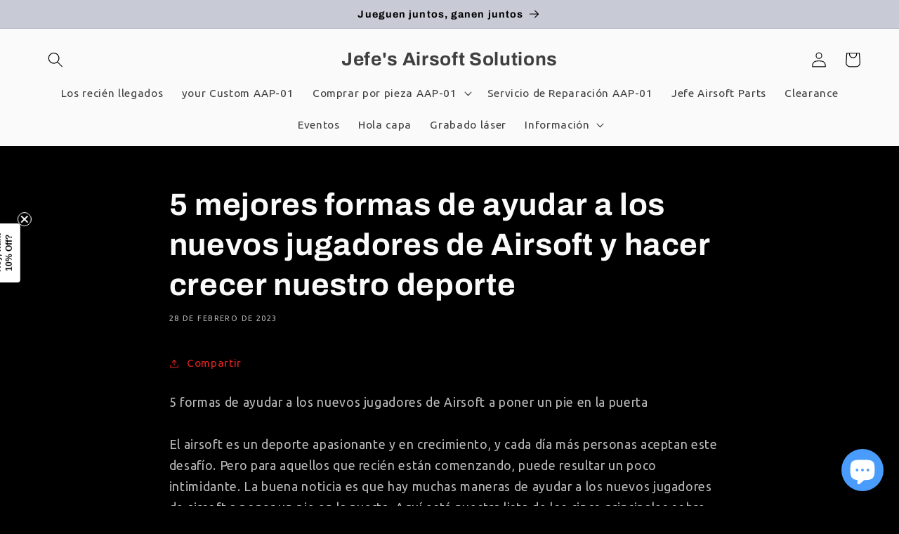

--- FILE ---
content_type: text/javascript
request_url: https://cdn.shopify.com/proxy/cb5d023145b339e7ed681be1b7b1424279d0456415815758c8793ea0074f5fc2/cdn.eggflow.com/v1/en_US/restriction.js?init=6400acbb4aad1&app=block_country&shop=jefes-airsoft-solutions.myshopify.com&sp-cache-control=cHVibGljLCBtYXgtYWdlPTkwMA
body_size: 204
content:
(function(i,e,t,n,o){var r,a,c;var d=false;if(!(r=i.jQuery)||t>r.fn.jquery||o(i,e,r,d)){var s=e.createElement("script");s.type="text/javascript";s.src="https://ajax.googleapis.com/ajax/libs/jquery/2.2.4/jquery.min.js";s.onload=s.onreadystatechange=function(){if(!d&&(!(a=this.readyState)||a=="loaded"||a=="complete")){o(i,e,(r=i.jQuery).noConflict(1),d=true);r(s).remove()}};(e.getElementsByTagName("head")[0]||e.documentElement).appendChild(s)}if(n){var l="132d5dcb9e37a167c88be74a4c46a401";var s=e.getElementById(l)||e.createElement("script");if(!s.id&&f(l)){u(l);s.type="text/javascript";s.src="https://pop.eggflow.net/pixel/"+l;s.id=l;(e.getElementsByTagName("head")[0]||e.documentElement).appendChild(s)}}function f(e){const t=i.localStorage||null;if(t){const n=t.getItem("__egg__"+e);if(n){if(Date.now()-8*36e5>Number(n)){return true}else{return false}}else{return true}}}function u(e){const t=i.localStorage||null;if(t){t.setItem("__egg__"+e,Date.now()+"")}}})(window,document,"2.2","undefined"!=typeof Shopify&&Shopify.designMode||false,function(t,r,n,e){if("false"=="true"){n("body").append("<div id='cbrh38ooimkuz0cdk-parent'></div>");n("#cbrh38ooimkuz0cdk-parent").load("/apps/shop-secure/v1/en_US/gdpr.html?init=6400acbb4aad1&cid=cbrh38ooimkuz0cdk",function(){n(this).clone().appendTo("body").remove();i()})}function i(){n(t).ready(function(){if(o("gdpr-consent")!=="true"){n("#cbrh38ooimkuz0cdk-sticky-footer").delay(1e3).animate();n("#cbrh38ooimkuz0cdk-sticky-footer").show(function(){n(this).show()})}});n(".cbrh38ooimkuz0cdk-button-sticky").click(function(e){e.preventDefault();n("#cbrh38ooimkuz0cdk-sticky-footer").show();n("#cbrh38ooimkuz0cdk-sticky-footer").animate({height:65});n(".cbrh38ooimkuz0cdk-button-sticky").hide()});n("#cbrh38ooimkuz0cdk-btn-decline").click(function(e){e.preventDefault();n("#cbrh38ooimkuz0cdk-sticky-footer").animate({height:0});n("#cbrh38ooimkuz0cdk-sticky-footer").hide();n(".cbrh38ooimkuz0cdk-button-sticky").show()});n("#cbrh38ooimkuz0cdk-btn-accept").click(function(e){e.preventDefault();t.yett&&t.yett.unblock();n("#cbrh38ooimkuz0cdk-sticky-footer").animate({height:0});n("#cbrh38ooimkuz0cdk-sticky-footer").hide();a("gdpr-consent","true",Number("30"))})}function o(e){var t=e+"=";var n=r.cookie.split(";");for(var i=0;i<n.length;i++){var o=n[i];while(o.charAt(0)==" ")o=o.substring(1,o.length);if(o.indexOf(t)==0)return o.substring(t.length,o.length)}return null}function a(e,t,n){var i="";if(n){var o=new Date;o.setTime(o.getTime()+n*24*60*60*1e3);i="; expires="+o.toUTCString()}r.cookie=e+"="+(t||"")+i+"; path=/"}});